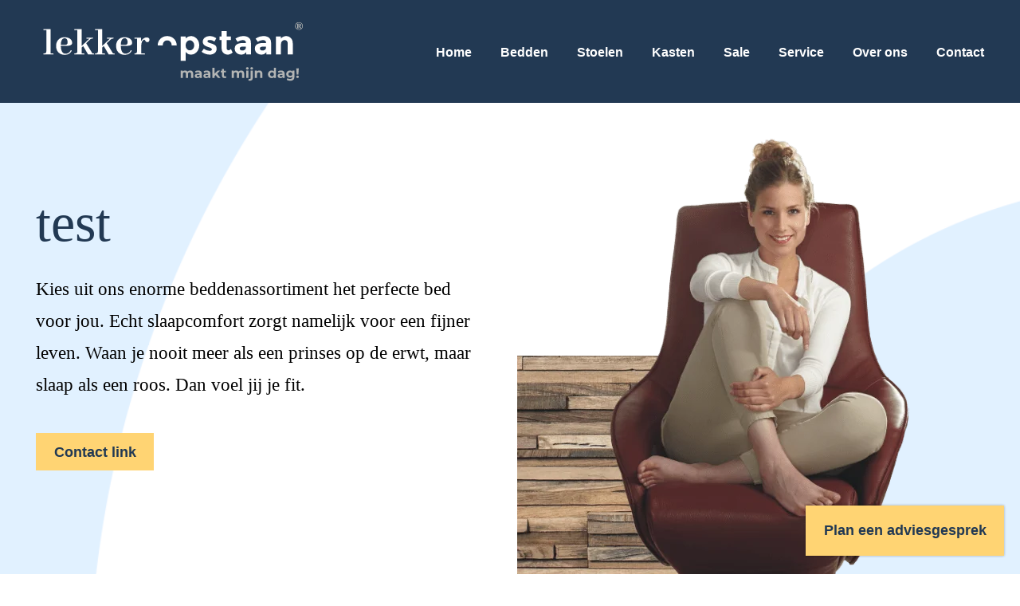

--- FILE ---
content_type: text/html; charset=UTF-8
request_url: https://lekker-opstaan.nl/appointment/?action=get_dates
body_size: -3
content:
{"success":true,"dates":[{"key":"2026-01-30","value":"vr 30 jan 2026"},{"key":"2026-01-31","value":"za 31 jan 2026"},{"key":"2026-02-03","value":"di 3 feb 2026"},{"key":"2026-02-04","value":"wo 4 feb 2026"},{"key":"2026-02-05","value":"do 5 feb 2026"},{"key":"2026-02-06","value":"vr 6 feb 2026"},{"key":"2026-02-07","value":"za 7 feb 2026"},{"key":"2026-02-10","value":"di 10 feb 2026"},{"key":"2026-02-11","value":"wo 11 feb 2026"},{"key":"2026-02-12","value":"do 12 feb 2026"},{"key":"2026-02-13","value":"vr 13 feb 2026"},{"key":"2026-02-14","value":"za 14 feb 2026"},{"key":"2026-02-17","value":"di 17 feb 2026"},{"key":"2026-02-18","value":"wo 18 feb 2026"}]}

--- FILE ---
content_type: text/css
request_url: https://lekker-opstaan.nl/wp-content/themes/Lekker-opstaan/build/css/app.css?ver=6.9
body_size: 8810
content:
/**
 * Remove top margin from first child and bottom margin from last child.
 */
/*! tailwindcss v3.4.0 | MIT License | https://tailwindcss.com
 */
/*
1. Prevent padding and border from affecting element width. (https://github.com/mozdevs/cssremedy/issues/4)
2. Allow adding a border to an element by just adding a border-width. (https://github.com/tailwindcss/tailwindcss/pull/116)
*/
*,
::before,
::after {
  box-sizing: border-box; /* 1 */
  border-width: 0; /* 2 */
  border-style: solid; /* 2 */
  border-color: #e5e7eb; /* 2 */
}
::before,
::after {
  --tw-content: '';
}
/*
1. Use a consistent sensible line-height in all browsers.
2. Prevent adjustments of font size after orientation changes in iOS.
3. Use a more readable tab size.
4. Use the user's configured `sans` font-family by default.
5. Use the user's configured `sans` font-feature-settings by default.
6. Use the user's configured `sans` font-variation-settings by default.
7. Disable tap highlights on iOS
*/
html,
:host {
  line-height: 1.5; /* 1 */
  -webkit-text-size-adjust: 100%; /* 2 */
  -moz-tab-size: 4; /* 3 */
  -o-tab-size: 4;
     tab-size: 4; /* 3 */
  font-family: ui-sans-serif, system-ui, sans-serif, "Apple Color Emoji", "Segoe UI Emoji", "Segoe UI Symbol", "Noto Color Emoji"; /* 4 */
  font-feature-settings: normal; /* 5 */
  font-variation-settings: normal; /* 6 */
  -webkit-tap-highlight-color: transparent; /* 7 */
}
/*
1. Remove the margin in all browsers.
2. Inherit line-height from `html` so users can set them as a class directly on the `html` element.
*/
body {
  margin: 0; /* 1 */
  line-height: inherit; /* 2 */
}
/*
1. Add the correct height in Firefox.
2. Correct the inheritance of border color in Firefox. (https://bugzilla.mozilla.org/show_bug.cgi?id=190655)
3. Ensure horizontal rules are visible by default.
*/
hr {
  height: 0; /* 1 */
  color: inherit; /* 2 */
  border-top-width: 1px; /* 3 */
}
/*
Add the correct text decoration in Chrome, Edge, and Safari.
*/
abbr:where([title]) {
  -webkit-text-decoration: underline dotted;
          text-decoration: underline dotted;
}
/*
Remove the default font size and weight for headings.
*/
h1,
h2,
h3,
h4,
h5,
h6 {
  font-size: inherit;
  font-weight: inherit;
}
/*
Reset links to optimize for opt-in styling instead of opt-out.
*/
a {
  color: inherit;
  text-decoration: inherit;
}
/*
Add the correct font weight in Edge and Safari.
*/
b,
strong {
  font-weight: bolder;
}
/*
1. Use the user's configured `mono` font-family by default.
2. Use the user's configured `mono` font-feature-settings by default.
3. Use the user's configured `mono` font-variation-settings by default.
4. Correct the odd `em` font sizing in all browsers.
*/
code,
kbd,
samp,
pre {
  font-family: ui-monospace, SFMono-Regular, Menlo, Monaco, Consolas, "Liberation Mono", "Courier New", monospace; /* 1 */
  font-feature-settings: normal; /* 2 */
  font-variation-settings: normal; /* 3 */
  font-size: 1em; /* 4 */
}
/*
Add the correct font size in all browsers.
*/
small {
  font-size: 80%;
}
/*
Prevent `sub` and `sup` elements from affecting the line height in all browsers.
*/
sub,
sup {
  font-size: 75%;
  line-height: 0;
  position: relative;
  vertical-align: baseline;
}
sub {
  bottom: -0.25em;
}
sup {
  top: -0.5em;
}
/*
1. Remove text indentation from table contents in Chrome and Safari. (https://bugs.chromium.org/p/chromium/issues/detail?id=999088, https://bugs.webkit.org/show_bug.cgi?id=201297)
2. Correct table border color inheritance in all Chrome and Safari. (https://bugs.chromium.org/p/chromium/issues/detail?id=935729, https://bugs.webkit.org/show_bug.cgi?id=195016)
3. Remove gaps between table borders by default.
*/
table {
  text-indent: 0; /* 1 */
  border-color: inherit; /* 2 */
  border-collapse: collapse; /* 3 */
}
/*
1. Change the font styles in all browsers.
2. Remove the margin in Firefox and Safari.
3. Remove default padding in all browsers.
*/
button,
input,
optgroup,
select,
textarea {
  font-family: inherit; /* 1 */
  font-feature-settings: inherit; /* 1 */
  font-variation-settings: inherit; /* 1 */
  font-size: 100%; /* 1 */
  font-weight: inherit; /* 1 */
  line-height: inherit; /* 1 */
  color: inherit; /* 1 */
  margin: 0; /* 2 */
  padding: 0; /* 3 */
}
/*
Remove the inheritance of text transform in Edge and Firefox.
*/
button,
select {
  text-transform: none;
}
/*
1. Correct the inability to style clickable types in iOS and Safari.
2. Remove default button styles.
*/
button,
[type='button'],
[type='reset'],
[type='submit'] {
  -webkit-appearance: button; /* 1 */
  background-color: transparent; /* 2 */
  background-image: none; /* 2 */
}
/*
Use the modern Firefox focus style for all focusable elements.
*/
:-moz-focusring {
  outline: auto;
}
/*
Remove the additional `:invalid` styles in Firefox. (https://github.com/mozilla/gecko-dev/blob/2f9eacd9d3d995c937b4251a5557d95d494c9be1/layout/style/res/forms.css#L728-L737)
*/
:-moz-ui-invalid {
  box-shadow: none;
}
/*
Add the correct vertical alignment in Chrome and Firefox.
*/
progress {
  vertical-align: baseline;
}
/*
Correct the cursor style of increment and decrement buttons in Safari.
*/
::-webkit-inner-spin-button,
::-webkit-outer-spin-button {
  height: auto;
}
/*
1. Correct the odd appearance in Chrome and Safari.
2. Correct the outline style in Safari.
*/
[type='search'] {
  -webkit-appearance: textfield; /* 1 */
  outline-offset: -2px; /* 2 */
}
/*
Remove the inner padding in Chrome and Safari on macOS.
*/
::-webkit-search-decoration {
  -webkit-appearance: none;
}
/*
1. Correct the inability to style clickable types in iOS and Safari.
2. Change font properties to `inherit` in Safari.
*/
::-webkit-file-upload-button {
  -webkit-appearance: button; /* 1 */
  font: inherit; /* 2 */
}
/*
Add the correct display in Chrome and Safari.
*/
summary {
  display: list-item;
}
/*
Removes the default spacing and border for appropriate elements.
*/
blockquote,
dl,
dd,
h1,
h2,
h3,
h4,
h5,
h6,
hr,
figure,
p,
pre {
  margin: 0;
}
fieldset {
  margin: 0;
  padding: 0;
}
legend {
  padding: 0;
}
ol,
ul,
menu {
  list-style: none;
  margin: 0;
  padding: 0;
}
/*
Reset default styling for dialogs.
*/
dialog {
  padding: 0;
}
/*
Prevent resizing textareas horizontally by default.
*/
textarea {
  resize: vertical;
}
/*
1. Reset the default placeholder opacity in Firefox. (https://github.com/tailwindlabs/tailwindcss/issues/3300)
2. Set the default placeholder color to the user's configured gray 400 color.
*/
input::-webkit-input-placeholder, textarea::-webkit-input-placeholder {
  opacity: 1; /* 1 */
  color: #9ca3af; /* 2 */
}
input::-moz-placeholder, textarea::-moz-placeholder {
  opacity: 1; /* 1 */
  color: #9ca3af; /* 2 */
}
input:-ms-input-placeholder, textarea:-ms-input-placeholder {
  opacity: 1; /* 1 */
  color: #9ca3af; /* 2 */
}
input::-ms-input-placeholder, textarea::-ms-input-placeholder {
  opacity: 1; /* 1 */
  color: #9ca3af; /* 2 */
}
input::placeholder,
textarea::placeholder {
  opacity: 1; /* 1 */
  color: #9ca3af; /* 2 */
}
/*
Set the default cursor for buttons.
*/
button,
[role="button"] {
  cursor: pointer;
}
/*
Make sure disabled buttons don't get the pointer cursor.
*/
:disabled {
  cursor: default;
}
/*
1. Make replaced elements `display: block` by default. (https://github.com/mozdevs/cssremedy/issues/14)
2. Add `vertical-align: middle` to align replaced elements more sensibly by default. (https://github.com/jensimmons/cssremedy/issues/14#issuecomment-634934210)
   This can trigger a poorly considered lint error in some tools but is included by design.
*/
img,
svg,
video,
canvas,
audio,
iframe,
embed,
object {
  display: block; /* 1 */
  vertical-align: middle; /* 2 */
}
/*
Constrain images and videos to the parent width and preserve their intrinsic aspect ratio. (https://github.com/mozdevs/cssremedy/issues/14)
*/
img,
video {
  max-width: 100%;
  height: auto;
}
/* Make elements with the HTML hidden attribute stay hidden by default */
[hidden] {
  display: none;
}
*, ::before, ::after {
  --tw-border-spacing-x: 0;
  --tw-border-spacing-y: 0;
  --tw-translate-x: 0;
  --tw-translate-y: 0;
  --tw-rotate: 0;
  --tw-skew-x: 0;
  --tw-skew-y: 0;
  --tw-scale-x: 1;
  --tw-scale-y: 1;
  --tw-pan-x:  ;
  --tw-pan-y:  ;
  --tw-pinch-zoom:  ;
  --tw-scroll-snap-strictness: proximity;
  --tw-gradient-from-position:  ;
  --tw-gradient-via-position:  ;
  --tw-gradient-to-position:  ;
  --tw-ordinal:  ;
  --tw-slashed-zero:  ;
  --tw-numeric-figure:  ;
  --tw-numeric-spacing:  ;
  --tw-numeric-fraction:  ;
  --tw-ring-inset:  ;
  --tw-ring-offset-width: 0px;
  --tw-ring-offset-color: #fff;
  --tw-ring-color: rgb(66 153 225 / 0.5);
  --tw-ring-offset-shadow: 0 0 #0000;
  --tw-ring-shadow: 0 0 #0000;
  --tw-shadow: 0 0 #0000;
  --tw-shadow-colored: 0 0 #0000;
  --tw-blur:  ;
  --tw-brightness:  ;
  --tw-contrast:  ;
  --tw-grayscale:  ;
  --tw-hue-rotate:  ;
  --tw-invert:  ;
  --tw-saturate:  ;
  --tw-sepia:  ;
  --tw-drop-shadow:  ;
  --tw-backdrop-blur:  ;
  --tw-backdrop-brightness:  ;
  --tw-backdrop-contrast:  ;
  --tw-backdrop-grayscale:  ;
  --tw-backdrop-hue-rotate:  ;
  --tw-backdrop-invert:  ;
  --tw-backdrop-opacity:  ;
  --tw-backdrop-saturate:  ;
  --tw-backdrop-sepia:  ;
}
::-webkit-backdrop {
  --tw-border-spacing-x: 0;
  --tw-border-spacing-y: 0;
  --tw-translate-x: 0;
  --tw-translate-y: 0;
  --tw-rotate: 0;
  --tw-skew-x: 0;
  --tw-skew-y: 0;
  --tw-scale-x: 1;
  --tw-scale-y: 1;
  --tw-pan-x:  ;
  --tw-pan-y:  ;
  --tw-pinch-zoom:  ;
  --tw-scroll-snap-strictness: proximity;
  --tw-gradient-from-position:  ;
  --tw-gradient-via-position:  ;
  --tw-gradient-to-position:  ;
  --tw-ordinal:  ;
  --tw-slashed-zero:  ;
  --tw-numeric-figure:  ;
  --tw-numeric-spacing:  ;
  --tw-numeric-fraction:  ;
  --tw-ring-inset:  ;
  --tw-ring-offset-width: 0px;
  --tw-ring-offset-color: #fff;
  --tw-ring-color: rgb(66 153 225 / 0.5);
  --tw-ring-offset-shadow: 0 0 #0000;
  --tw-ring-shadow: 0 0 #0000;
  --tw-shadow: 0 0 #0000;
  --tw-shadow-colored: 0 0 #0000;
  --tw-blur:  ;
  --tw-brightness:  ;
  --tw-contrast:  ;
  --tw-grayscale:  ;
  --tw-hue-rotate:  ;
  --tw-invert:  ;
  --tw-saturate:  ;
  --tw-sepia:  ;
  --tw-drop-shadow:  ;
  --tw-backdrop-blur:  ;
  --tw-backdrop-brightness:  ;
  --tw-backdrop-contrast:  ;
  --tw-backdrop-grayscale:  ;
  --tw-backdrop-hue-rotate:  ;
  --tw-backdrop-invert:  ;
  --tw-backdrop-opacity:  ;
  --tw-backdrop-saturate:  ;
  --tw-backdrop-sepia:  ;
}
::backdrop {
  --tw-border-spacing-x: 0;
  --tw-border-spacing-y: 0;
  --tw-translate-x: 0;
  --tw-translate-y: 0;
  --tw-rotate: 0;
  --tw-skew-x: 0;
  --tw-skew-y: 0;
  --tw-scale-x: 1;
  --tw-scale-y: 1;
  --tw-pan-x:  ;
  --tw-pan-y:  ;
  --tw-pinch-zoom:  ;
  --tw-scroll-snap-strictness: proximity;
  --tw-gradient-from-position:  ;
  --tw-gradient-via-position:  ;
  --tw-gradient-to-position:  ;
  --tw-ordinal:  ;
  --tw-slashed-zero:  ;
  --tw-numeric-figure:  ;
  --tw-numeric-spacing:  ;
  --tw-numeric-fraction:  ;
  --tw-ring-inset:  ;
  --tw-ring-offset-width: 0px;
  --tw-ring-offset-color: #fff;
  --tw-ring-color: rgb(66 153 225 / 0.5);
  --tw-ring-offset-shadow: 0 0 #0000;
  --tw-ring-shadow: 0 0 #0000;
  --tw-shadow: 0 0 #0000;
  --tw-shadow-colored: 0 0 #0000;
  --tw-blur:  ;
  --tw-brightness:  ;
  --tw-contrast:  ;
  --tw-grayscale:  ;
  --tw-hue-rotate:  ;
  --tw-invert:  ;
  --tw-saturate:  ;
  --tw-sepia:  ;
  --tw-drop-shadow:  ;
  --tw-backdrop-blur:  ;
  --tw-backdrop-brightness:  ;
  --tw-backdrop-contrast:  ;
  --tw-backdrop-grayscale:  ;
  --tw-backdrop-hue-rotate:  ;
  --tw-backdrop-invert:  ;
  --tw-backdrop-opacity:  ;
  --tw-backdrop-saturate:  ;
  --tw-backdrop-sepia:  ;
}
html {
  -webkit-font-smoothing: antialiased;
  -moz-osx-font-smoothing: grayscale;
  font-size: 15px;
  text-rendering: optimizeLegibility;
  scroll-behavior: smooth;
}
@media (min-width: 768px) {
  html {
    font-size: 18px;
  }
}

body {
  font-size: 1rem;
  line-height: 2rem;
  font-family: "Montserrat", sans-serif;
  -webkit-font-smoothing: antialiased;
  -moz-osx-font-smoothing: grayscale;
}

h1, h2, h3, h4, h5 {
  font-family: "Abhaya Libre", serif;
  color: #223953;
}

h1 {
  font-size: 1.875rem;
  line-height: 2.25rem;
  line-height: 1;
  margin: 0 0 30px;
}

.h1 {
  font-size: 3rem;
  line-height: 1;
}

@media (min-width: 640px) {
  .h1 {
    font-size: 3.75rem;
    line-height: 1;
  }
}

@media (min-width: 768px) {
  .h1 {
    font-size: 4.5rem;
    line-height: 1;
  }
}

.h1 {
  margin: 0 0 30px;
  font-family: "Abhaya Libre", serif;
  color: #223953;
}

h2 {
  font-size: 2.25rem;
  line-height: 2.5rem;
  font-weight: 600;
  line-height: 1;
}

@media (min-width: 1024px) {
  h2 {
    font-size: 3rem;
    line-height: 1;
  }
}

h3 {
  font-size: 3rem;
  line-height: 1;
  font-weight: 600;
}

.font-switch {
  font-family: "Abhaya Libre", serif;
}

.underline-yellow {
  border-bottom: 3px solid #ffd473;
  bottom: -2px;
  left: 0;
  width: 100%;
  -webkit-transform: rotate(-1deg);
  transform: rotate(-1deg);
}

.font-b {
  font-family: "Abhaya Libre", serif;
}

em:after {
  content: " ";
  position: absolute;
  border-bottom: 4px solid #ffd473;
  bottom: -3px;
  left: 0;
  width: 100%;
}

em {
  display: inline;
  position: relative;
  overflow-x: hidden;
  font-style: normal;
}

.focus {
  color: #ffd473;
}

a {
  color: #223953;
}
a:hover {
  color: #ffd473;
}

.bg-image {
  background-size: cover;
  background-position: center;
}

.bg-blue {
  background-color: #223953;
}

.bg-blue-light {
  background-color: #e1f1ff;
}

.bg-yellow {
  background-color: #ffd473;
}

.text-blue-dark {
  color: #223953;
}

.page-header {
  min-height: 465px;
}

.shape-sharp {
  shape-rendering: auto;
}

.max-w-100 {
  max-width: 100%;
}

.bg-beeldmerk {
  background-size: cover;
  background-position: bottom;
  background-image: url("../../assets/img/arch-white.png");
}

.bg-beeldmerk-wide {
  background-size: cover;
  background-position: bottom;
  background-image: url("../../assets/img/aboutus-bg.png");
}

.montserrat {
  font-family: "Montserrat", sans-serif;
}

.abhaya-libre {
  font-family: "Abhaya Libre", serif;
}

.button {
  margin-top: 0.75rem;
  margin-bottom: 0.75rem;
  padding-top: 0.75rem;
  padding-bottom: 0.75rem;
  padding-left: 1.25rem;
  padding-right: 1.25rem;
  font-size: 1rem;
  line-height: 1.5rem;
  font-weight: 600;
  -webkit-transition-duration: 200ms;
          transition-duration: 200ms;
  background-color: #ffd473;
  color: #223953;
}
.button:hover {
  background-color: #223953;
  color: white !important;
}

.header-top {
  background-color: #223953;
  padding-top: 1rem;
  padding-bottom: 1rem;
  font-size: 1rem;
  line-height: 1.5rem;
  font-weight: 500;
  --tw-text-opacity: 1;
  color: rgb(255 255 255 / var(--tw-text-opacity));
}
.header-top .top-menu-links a {
  padding-left: 0.75rem;
  padding-right: 0.75rem;
}

.dropdown:hover .dropdown-menu {
  display: block;
}
.dropdown:hover .dropdown-menu a:hover {
  color: #223953 !important;
  background-color: #fdd780;
}

footer .footer-top-element {
  padding-top: 2.5rem;
  padding-bottom: 2.5rem;
  font-weight: 500;
  background-color: #e1f1ff;
  color: #223953;
}
footer .footer-bottom-element {
  padding-top: 1rem;
  padding-bottom: 1rem;
  font-size: 0.875rem;
  line-height: 1.25rem;
  --tw-text-opacity: 1;
  color: rgb(255 255 255 / var(--tw-text-opacity));
  background-color: #223953;
}

.nav-item {
  -webkit-transition-property: color, background-color, border-color, fill, stroke, opacity, box-shadow, -webkit-text-decoration-color, -webkit-transform, -webkit-filter, -webkit-backdrop-filter;
  transition-property: color, background-color, border-color, fill, stroke, opacity, box-shadow, -webkit-text-decoration-color, -webkit-transform, -webkit-filter, -webkit-backdrop-filter;
  transition-property: color, background-color, border-color, text-decoration-color, fill, stroke, opacity, box-shadow, transform, filter, backdrop-filter;
  transition-property: color, background-color, border-color, text-decoration-color, fill, stroke, opacity, box-shadow, transform, filter, backdrop-filter, -webkit-text-decoration-color, -webkit-transform, -webkit-filter, -webkit-backdrop-filter;
  -webkit-transition-duration: 300ms;
          transition-duration: 300ms;
  -webkit-transition-timing-function: cubic-bezier(0.4, 0, 0.2, 1);
          transition-timing-function: cubic-bezier(0.4, 0, 0.2, 1);
}
.nav-item .nav-dropdown {
  display: none;
}
.nav-item a:hover {
  color: #fff !important;
}
.nav-item:hover .nav-dropdown:has(li) {
  margin-top: 2rem;
  margin-left: -6rem;
  display: inline;
  position: absolute;
}
.nav-item .nav-child-item {
  --tw-bg-opacity: 1;
  background-color: rgb(255 212 115 / var(--tw-bg-opacity));
  padding-top: 0.25rem;
  padding-bottom: 0.25rem;
  padding-left: 0.5rem;
  padding-right: 0.5rem;
  color: rgb(249 250 251 / var(--tw-text-opacity));
  --tw-text-opacity: 1;
  color: rgb(34 57 83 / var(--tw-text-opacity));
}

.maps {
  height: 500px;
}

.nf-form-content .send-button {
  background-color: #ffd473 !important;
  color: #223953 !important;
  font-weight: 500 !important;
  height: 40px !important;
  padding: 0px 1.25rem !important;
  float: right;
}
.nf-form-content .send-button:hover {
  background-color: #223953 !important;
  color: white !important;
}

.nf-form-content button, .nf-form-content input[type=button], .nf-form-content input[type=submit] {
  background-color: #ffd473 !important;
  color: #223953 !important;
  font-weight: 500 !important;
  height: 40px !important;
  padding: 0px 1.25rem !important;
  float: right;
}
.nf-form-content button:hover, .nf-form-content input[type=button]:hover, .nf-form-content input[type=submit]:hover {
  background-color: #223953 !important;
  color: white !important;
}

.nf-field-label label {
  font-weight: 500 !important;
}

.tile {
  margin-top: 0.5rem;
  margin-bottom: 0.5rem;
  background-color: #e1f1ff;
}

.spraakbalonnen {
  height: 580px;
}

.tile-container .tile-element .tile-arrow-icon {
  opacity: 0;
  font-size: 26px;
  margin-top: -5px;
}
.tile-container .tile-element:hover .tile-arrow-icon {
  opacity: 1;
  -webkit-transition: opacity 0.3s ease-in-out;
  transition: opacity 0.3s ease-in-out;
}

#video {
  position: relative;
  background: transparent;
}

.ytplayer-container {
  position: absolute;
  top: 0;
  z-index: -1;
}

.yt-overlay-item {
  margin-top: -450px;
  padding-bottom: 1000px;
}

.homepage-header {
  min-height: 650px;
}

.yt-background {
  background-color: rgba(255, 255, 255, 0.75);
}

.youtube-header {
  min-height: 750px;
}

@media only screen and (max-width: 600px) {
  .youtube-header {
    min-height: 400px;
  }

  .homepage-header {
    min-height: 400px;
  }
}
#appointment-button {
  font-size: 1rem;
  line-height: 2rem;
  cursor: pointer;
  position: fixed;
  right: 20px;
  bottom: 10px;
}

.appointment-wrapper {
  background-color: rgba(0, 0, 0, 0.5);
  display: none;
  opacity: 0;
  position: fixed;
  left: 0;
  top: 0;
  right: 0;
  bottom: 0;
  -webkit-transition: opacity 0.5s;
  transition: opacity 0.5s;
}

.appointment-wrapper.visible {
  opacity: 1;
}

.appointment-holder {
  width: 100%;
  max-width: 992px;
  max-height: 100%;
  background-color: #fff;
  border-radius: 4px;
  margin: auto;
  overflow-y: auto;
  padding: 10px 20px;
  position: relative;
}

@media (min-width: 1024px) and (min-height: 1024px) {
  .appointment-holder {
    overflow-y: hidden;
  }
}
.appointment-close {
  text-align: right;
}

.appointment-close svg {
  cursor: pointer;
  display: inline-block;
}

.animation-buzz-out {
  -webkit-animation-name: buzz-out;
          animation-name: buzz-out;
  -webkit-animation-duration: 0.75s;
          animation-duration: 0.75s;
  -webkit-animation-timing-function: linear;
          animation-timing-function: linear;
  -webkit-animation-iteration-count: 1;
          animation-iteration-count: 1;
}

@-webkit-keyframes buzz-out {
  10% {
    -webkit-transform: translateX(3px) rotate(2deg);
            transform: translateX(3px) rotate(2deg);
  }
  20% {
    -webkit-transform: translateX(-3px) rotate(-2deg);
            transform: translateX(-3px) rotate(-2deg);
  }
  30% {
    -webkit-transform: translateX(3px) rotate(2deg);
            transform: translateX(3px) rotate(2deg);
  }
  40% {
    -webkit-transform: translateX(-3px) rotate(-2deg);
            transform: translateX(-3px) rotate(-2deg);
  }
  50% {
    -webkit-transform: translateX(2px) rotate(1deg);
            transform: translateX(2px) rotate(1deg);
  }
  60% {
    -webkit-transform: translateX(-2px) rotate(-1deg);
            transform: translateX(-2px) rotate(-1deg);
  }
  70% {
    -webkit-transform: translateX(2px) rotate(1deg);
            transform: translateX(2px) rotate(1deg);
  }
  80% {
    -webkit-transform: translateX(-2px) rotate(-1deg);
            transform: translateX(-2px) rotate(-1deg);
  }
  90% {
    -webkit-transform: translateX(1px) rotate(0);
            transform: translateX(1px) rotate(0);
  }
  100% {
    -webkit-transform: translateX(-1px) rotate(0);
            transform: translateX(-1px) rotate(0);
  }
}

@keyframes buzz-out {
  10% {
    -webkit-transform: translateX(3px) rotate(2deg);
            transform: translateX(3px) rotate(2deg);
  }
  20% {
    -webkit-transform: translateX(-3px) rotate(-2deg);
            transform: translateX(-3px) rotate(-2deg);
  }
  30% {
    -webkit-transform: translateX(3px) rotate(2deg);
            transform: translateX(3px) rotate(2deg);
  }
  40% {
    -webkit-transform: translateX(-3px) rotate(-2deg);
            transform: translateX(-3px) rotate(-2deg);
  }
  50% {
    -webkit-transform: translateX(2px) rotate(1deg);
            transform: translateX(2px) rotate(1deg);
  }
  60% {
    -webkit-transform: translateX(-2px) rotate(-1deg);
            transform: translateX(-2px) rotate(-1deg);
  }
  70% {
    -webkit-transform: translateX(2px) rotate(1deg);
            transform: translateX(2px) rotate(1deg);
  }
  80% {
    -webkit-transform: translateX(-2px) rotate(-1deg);
            transform: translateX(-2px) rotate(-1deg);
  }
  90% {
    -webkit-transform: translateX(1px) rotate(0);
            transform: translateX(1px) rotate(0);
  }
  100% {
    -webkit-transform: translateX(-1px) rotate(0);
            transform: translateX(-1px) rotate(0);
  }
}
.animation-shifting-background {
  -webkit-animation: shifting-background 30s ease infinite;
          animation: shifting-background 30s ease infinite;
}

@-webkit-keyframes shifting-background {
  0% {
    background-position: 0% 50%;
  }
  50% {
    background-position: 100% 50%;
  }
  100% {
    background-position: 0% 50%;
  }
}

@keyframes shifting-background {
  0% {
    background-position: 0% 50%;
  }
  50% {
    background-position: 100% 50%;
  }
  100% {
    background-position: 0% 50%;
  }
}
.container {
  width: 100%;
  padding-right: 1.5rem;
  padding-left: 1.5rem;
}
@media (min-width: 640px) {
  .container {
    max-width: 640px;
  }
}
@media (min-width: 768px) {
  .container {
    max-width: 768px;
  }
}
@media (min-width: 1024px) {
  .container {
    max-width: 1024px;
  }
}
@media (min-width: 1280px) {
  .container {
    max-width: 1280px;
  }
}
@media (min-width: 1536px) {
  .container {
    max-width: 1536px;
  }
}
.WysiwygAnchors a, .Wysiwyg a, .WysiwygAnchors a:visited {
  -webkit-transition: all 0.24s ease;
  transition: all 0.24s ease;
}
.WysiwygAnchors a:hover, .Wysiwyg a:hover, .WysiwygAnchors a:focus, .Wysiwyg a:focus, .WysiwygAnchors a:visited:hover, .WysiwygAnchors a:visited:focus {
  --tw-text-opacity: 1;
  color: rgb(99 179 237 / var(--tw-text-opacity));
}
h1 .WysiwygAnchors a, h1 .Wysiwyg a, h1 .WysiwygAnchors a:visited, h2 .WysiwygAnchors a, h2 .Wysiwyg a, h2 .WysiwygAnchors a:visited, h3 .WysiwygAnchors a, h3 .Wysiwyg a, h3 .WysiwygAnchors a:visited, h4 .WysiwygAnchors a, h4 .Wysiwyg a, h4 .WysiwygAnchors a:visited, h5 .WysiwygAnchors a, h5 .Wysiwyg a, h5 .WysiwygAnchors a:visited, h6 .WysiwygAnchors a, h6 .Wysiwyg a, h6 .WysiwygAnchors a:visited {
  color: inherit;
}

.WysiwygHeadings h1, .Wysiwyg h1, .WysiwygHeadings h2, .Wysiwyg h2, .WysiwygHeadings h3, .Wysiwyg h3, .WysiwygHeadings h4, .Wysiwyg h4, .WysiwygHeadings h5, .Wysiwyg h5, .WysiwygHeadings h6, .Wysiwyg h6 {
  font-family: ui-sans-serif, system-ui, sans-serif, "Apple Color Emoji", "Segoe UI Emoji", "Segoe UI Symbol", "Noto Color Emoji";
  font-weight: 600;
  line-height: 1.25;
  --tw-text-opacity: 1;
  color: rgb(0 0 0 / var(--tw-text-opacity));
}
.WysiwygHeadings h1, .Wysiwyg h1 {
  font-size: 1.5rem;
  line-height: 2rem;
}
.WysiwygHeadings h2, .Wysiwyg h2 {
  font-size: 1.25rem;
  line-height: 1.75rem;
}
.WysiwygHeadings h3, .Wysiwyg h3, .WysiwygHeadings h4, .Wysiwyg h4, .WysiwygHeadings h5, .Wysiwyg h5 {
  font-size: 1.125rem;
  line-height: 1.75rem;
}

.WysiwygCode code, .Wysiwyg code {
  display: inline-block;
  border-radius: 0.125rem;
  --tw-bg-opacity: 1;
  background-color: rgb(252 231 243 / var(--tw-bg-opacity));
  padding-left: 0.25rem;
  padding-right: 0.25rem;
  vertical-align: baseline;
  font-family: ui-monospace, SFMono-Regular, Menlo, Monaco, Consolas, "Liberation Mono", "Courier New", monospace;
  font-size: 0.875rem;
  line-height: 1.25rem;
  --tw-text-opacity: 1;
  color: rgb(219 39 119 / var(--tw-text-opacity));
}

.WysiwygSpacing p, .Wysiwyg p, .WysiwygSpacing ul, .Wysiwyg ul, .WysiwygSpacing ol, .Wysiwyg ol, .WysiwygSpacing .wp-block-embed, .Wysiwyg .wp-block-embed {
  margin-top: 2rem;
  margin-bottom: 2rem;
}

.pointer-events-none {
  pointer-events: none;
}

.visible {
  visibility: visible;
}

.collapse {
  visibility: collapse;
}

.fixed {
  position: fixed;
}

.absolute {
  position: absolute;
}

.relative {
  position: relative;
}

.sticky {
  position: -webkit-sticky;
  position: sticky;
}

.bottom-0 {
  bottom: 0px;
}

.left-0 {
  left: 0px;
}

.right-0 {
  right: 0px;
}

.top-0 {
  top: 0px;
}

.z-10 {
  z-index: 10;
}

.z-20 {
  z-index: 20;
}

.z-30 {
  z-index: 30;
}

.z-50 {
  z-index: 50;
}

.order-1 {
  -webkit-box-ordinal-group: 2;
          order: 1;
}

.order-2 {
  -webkit-box-ordinal-group: 3;
          order: 2;
}

.col-span-1 {
  grid-column: span 1 / span 1;
}

.col-span-10 {
  grid-column: span 10 / span 10;
}

.col-span-12 {
  grid-column: span 12 / span 12;
}

.col-span-2 {
  grid-column: span 2 / span 2;
}

.col-span-4 {
  grid-column: span 4 / span 4;
}

.col-span-6 {
  grid-column: span 6 / span 6;
}

.col-span-7 {
  grid-column: span 7 / span 7;
}

.col-span-8 {
  grid-column: span 8 / span 8;
}

.float-right {
  float: right;
}

.mx-0 {
  margin-left: 0px;
  margin-right: 0px;
}

.mx-5 {
  margin-left: 1.25rem;
  margin-right: 1.25rem;
}

.mx-auto {
  margin-left: auto;
  margin-right: auto;
}

.my-1 {
  margin-top: 0.25rem;
  margin-bottom: 0.25rem;
}

.-mb-6 {
  margin-bottom: -1.5rem;
}

.-ml-24 {
  margin-left: -6rem;
}

.-mt-32 {
  margin-top: -8rem;
}

.-mt-40 {
  margin-top: -10rem;
}

.mb-10 {
  margin-bottom: 2.5rem;
}

.mb-48 {
  margin-bottom: 12rem;
}

.mb-6 {
  margin-bottom: 1.5rem;
}

.ml-3 {
  margin-left: 0.75rem;
}

.ml-auto {
  margin-left: auto;
}

.mr-1 {
  margin-right: 0.25rem;
}

.mr-auto {
  margin-right: auto;
}

.mt-10 {
  margin-top: 2.5rem;
}

.mt-12 {
  margin-top: 3rem;
}

.mt-2 {
  margin-top: 0.5rem;
}

.mt-5 {
  margin-top: 1.25rem;
}

.mt-6 {
  margin-top: 1.5rem;
}

.block {
  display: block;
}

.inline-block {
  display: inline-block;
}

.inline {
  display: inline;
}

.flex {
  display: -webkit-box;
  display: flex;
}

.inline-flex {
  display: -webkit-inline-box;
  display: inline-flex;
}

.table {
  display: table;
}

.grid {
  display: grid;
}

.hidden {
  display: none;
}

.h-0 {
  height: 0px;
}

.h-10 {
  height: 2.5rem;
}

.h-16 {
  height: 4rem;
}

.h-4 {
  height: 1rem;
}

.h-40 {
  height: 10rem;
}

.h-56 {
  height: 14rem;
}

.h-6 {
  height: 1.5rem;
}

.h-64 {
  height: 16rem;
}

.h-full {
  height: 100%;
}

.max-h-full {
  max-height: 100%;
}

.max-h-screen {
  max-height: 100vh;
}

.min-h-56 {
  min-height: 14rem;
}

.min-h-96 {
  min-height: 24rem;
}

.w-1\/2 {
  width: 50%;
}

.w-11\/12 {
  width: 91.666667%;
}

.w-2\/3 {
  width: 66.666667%;
}

.w-3\/4 {
  width: 75%;
}

.w-4 {
  width: 1rem;
}

.w-6 {
  width: 1.5rem;
}

.w-full {
  width: 100%;
}

.max-w-full {
  max-width: 100%;
}

.max-w-screen-xl {
  max-width: 1280px;
}

.max-w-xs {
  max-width: 20rem;
}

.flex-grow {
  -webkit-box-flex: 1;
          flex-grow: 1;
}

.border-collapse {
  border-collapse: collapse;
}

.transform {
  -webkit-transform: translate(var(--tw-translate-x), var(--tw-translate-y)) rotate(var(--tw-rotate)) skewX(var(--tw-skew-x)) skewY(var(--tw-skew-y)) scaleX(var(--tw-scale-x)) scaleY(var(--tw-scale-y));
          transform: translate(var(--tw-translate-x), var(--tw-translate-y)) rotate(var(--tw-rotate)) skewX(var(--tw-skew-x)) skewY(var(--tw-skew-y)) scaleX(var(--tw-scale-x)) scaleY(var(--tw-scale-y));
}

.cursor-pointer {
  cursor: pointer;
}

.resize {
  resize: both;
}

.list-none {
  list-style-type: none;
}

.grid-cols-12 {
  grid-template-columns: repeat(12, minmax(0, 1fr));
}

.grid-cols-2 {
  grid-template-columns: repeat(2, minmax(0, 1fr));
}

.grid-cols-3 {
  grid-template-columns: repeat(3, minmax(0, 1fr));
}

.flex-row {
  -webkit-box-orient: horizontal;
  -webkit-box-direction: normal;
          flex-direction: row;
}

.flex-col {
  -webkit-box-orient: vertical;
  -webkit-box-direction: normal;
          flex-direction: column;
}

.flex-wrap {
  flex-wrap: wrap;
}

.items-center {
  -webkit-box-align: center;
          align-items: center;
}

.justify-end {
  -webkit-box-pack: end;
          justify-content: flex-end;
}

.justify-center {
  -webkit-box-pack: center;
          justify-content: center;
}

.justify-between {
  -webkit-box-pack: justify;
          justify-content: space-between;
}

.gap-16 {
  gap: 4rem;
}

.gap-2 {
  gap: 0.5rem;
}

.gap-3 {
  gap: 0.75rem;
}

.gap-5 {
  gap: 1.25rem;
}

.gap-6 {
  gap: 1.5rem;
}

.overflow-hidden {
  overflow: hidden;
}

.overflow-y-auto {
  overflow-y: auto;
}

.rounded {
  border-radius: 0.25rem;
}

.rounded-lg {
  border-radius: 0.5rem;
}

.rounded-t-lg {
  border-top-left-radius: 0.5rem;
  border-top-right-radius: 0.5rem;
}

.border {
  border-width: 1px;
}

.bg-blue-100 {
  --tw-bg-opacity: 1;
  background-color: rgb(235 248 255 / var(--tw-bg-opacity));
}

.bg-blue-theme {
  --tw-bg-opacity: 1;
  background-color: rgb(34 57 83 / var(--tw-bg-opacity));
}

.bg-blue-theme-light {
  --tw-bg-opacity: 1;
  background-color: rgb(225 241 255 / var(--tw-bg-opacity));
}

.bg-gray-900 {
  --tw-bg-opacity: 1;
  background-color: rgb(17 24 39 / var(--tw-bg-opacity));
}

.bg-transparent {
  background-color: transparent;
}

.bg-white {
  --tw-bg-opacity: 1;
  background-color: rgb(255 255 255 / var(--tw-bg-opacity));
}

.bg-yellow-500 {
  --tw-bg-opacity: 1;
  background-color: rgb(255 212 115 / var(--tw-bg-opacity));
}

.bg-yellow-theme {
  --tw-bg-opacity: 1;
  background-color: rgb(255 212 115 / var(--tw-bg-opacity));
}

.bg-center {
  background-position: center;
}

.fill-current {
  fill: currentColor;
}

.p-3 {
  padding: 0.75rem;
}

.p-4 {
  padding: 1rem;
}

.p-5 {
  padding: 1.25rem;
}

.px-0 {
  padding-left: 0px;
  padding-right: 0px;
}

.px-2 {
  padding-left: 0.5rem;
  padding-right: 0.5rem;
}

.px-3 {
  padding-left: 0.75rem;
  padding-right: 0.75rem;
}

.px-4 {
  padding-left: 1rem;
  padding-right: 1rem;
}

.px-5 {
  padding-left: 1.25rem;
  padding-right: 1.25rem;
}

.px-6 {
  padding-left: 1.5rem;
  padding-right: 1.5rem;
}

.py-0 {
  padding-top: 0px;
  padding-bottom: 0px;
}

.py-10 {
  padding-top: 2.5rem;
  padding-bottom: 2.5rem;
}

.py-16 {
  padding-top: 4rem;
  padding-bottom: 4rem;
}

.py-2 {
  padding-top: 0.5rem;
  padding-bottom: 0.5rem;
}

.py-20 {
  padding-top: 5rem;
  padding-bottom: 5rem;
}

.py-24 {
  padding-top: 6rem;
  padding-bottom: 6rem;
}

.py-3 {
  padding-top: 0.75rem;
  padding-bottom: 0.75rem;
}

.py-32 {
  padding-top: 8rem;
  padding-bottom: 8rem;
}

.py-4 {
  padding-top: 1rem;
  padding-bottom: 1rem;
}

.py-5 {
  padding-top: 1.25rem;
  padding-bottom: 1.25rem;
}

.py-64 {
  padding-top: 16rem;
  padding-bottom: 16rem;
}

.py-8 {
  padding-top: 2rem;
  padding-bottom: 2rem;
}

.pb-1 {
  padding-bottom: 0.25rem;
}

.pb-10 {
  padding-bottom: 2.5rem;
}

.pb-12 {
  padding-bottom: 3rem;
}

.pb-16 {
  padding-bottom: 4rem;
}

.pb-2 {
  padding-bottom: 0.5rem;
}

.pb-3 {
  padding-bottom: 0.75rem;
}

.pb-4 {
  padding-bottom: 1rem;
}

.pb-5 {
  padding-bottom: 1.25rem;
}

.pb-8 {
  padding-bottom: 2rem;
}

.pl-0 {
  padding-left: 0px;
}

.pl-10 {
  padding-left: 2.5rem;
}

.pl-3 {
  padding-left: 0.75rem;
}

.pl-4 {
  padding-left: 1rem;
}

.pr-0 {
  padding-right: 0px;
}

.pr-10 {
  padding-right: 2.5rem;
}

.pr-8 {
  padding-right: 2rem;
}

.pt-0 {
  padding-top: 0px;
}

.pt-1 {
  padding-top: 0.25rem;
}

.pt-10 {
  padding-top: 2.5rem;
}

.pt-16 {
  padding-top: 4rem;
}

.pt-2 {
  padding-top: 0.5rem;
}

.pt-20 {
  padding-top: 5rem;
}

.pt-24 {
  padding-top: 6rem;
}

.pt-3 {
  padding-top: 0.75rem;
}

.pt-32 {
  padding-top: 8rem;
}

.pt-4 {
  padding-top: 1rem;
}

.pt-40 {
  padding-top: 10rem;
}

.pt-48 {
  padding-top: 12rem;
}

.pt-5 {
  padding-top: 1.25rem;
}

.pt-6 {
  padding-top: 1.5rem;
}

.pt-8 {
  padding-top: 2rem;
}

.text-left {
  text-align: left;
}

.text-center {
  text-align: center;
}

.text-right {
  text-align: right;
}

.text-3xl {
  font-size: 1.875rem;
  line-height: 2.25rem;
}

.text-4xl {
  font-size: 2.25rem;
  line-height: 2.5rem;
}

.text-5xl {
  font-size: 3rem;
  line-height: 1;
}

.text-6xl {
  font-size: 3.75rem;
  line-height: 1;
}

.text-base {
  font-size: 1rem;
  line-height: 1.5rem;
}

.text-lg {
  font-size: 1.125rem;
  line-height: 1.75rem;
}

.text-sm {
  font-size: 0.875rem;
  line-height: 1.25rem;
}

.text-xl {
  font-size: 1.25rem;
  line-height: 1.75rem;
}

.text-xs {
  font-size: 0.75rem;
  line-height: 1rem;
}

.font-bold {
  font-weight: 700;
}

.font-light {
  font-weight: 300;
}

.font-medium {
  font-weight: 500;
}

.font-normal {
  font-weight: 400;
}

.font-semibold {
  font-weight: 600;
}

.leading-7 {
  line-height: 1.75rem;
}

.leading-9 {
  line-height: 2.25rem;
}

.leading-loose {
  line-height: 2;
}

.leading-relaxed {
  line-height: 1.625;
}

.leading-snug {
  line-height: 1.375;
}

.text-black {
  --tw-text-opacity: 1;
  color: rgb(0 0 0 / var(--tw-text-opacity));
}

.text-blue-900 {
  --tw-text-opacity: 1;
  color: rgb(42 67 101 / var(--tw-text-opacity));
}

.text-blue-theme-light {
  --tw-text-opacity: 1;
  color: rgb(225 241 255 / var(--tw-text-opacity));
}

.text-gray-700 {
  --tw-text-opacity: 1;
  color: rgb(55 65 81 / var(--tw-text-opacity));
}

.text-gray-900 {
  --tw-text-opacity: 1;
  color: rgb(17 24 39 / var(--tw-text-opacity));
}

.text-red-500 {
  --tw-text-opacity: 1;
  color: rgb(239 68 68 / var(--tw-text-opacity));
}

.text-white {
  --tw-text-opacity: 1;
  color: rgb(255 255 255 / var(--tw-text-opacity));
}

.text-yellow-500 {
  --tw-text-opacity: 1;
  color: rgb(255 212 115 / var(--tw-text-opacity));
}

.text-yellow-theme {
  --tw-text-opacity: 1;
  color: rgb(255 212 115 / var(--tw-text-opacity));
}

.opacity-0 {
  opacity: 0;
}

.opacity-50 {
  opacity: 0.5;
}

.shadow {
  --tw-shadow: 0 1px 3px 0 rgb(0 0 0 / 0.1), 0 1px 2px -1px rgb(0 0 0 / 0.1);
  --tw-shadow-colored: 0 1px 3px 0 var(--tw-shadow-color), 0 1px 2px -1px var(--tw-shadow-color);
  box-shadow: var(--tw-ring-offset-shadow, 0 0 #0000), var(--tw-ring-shadow, 0 0 #0000), var(--tw-shadow);
}

.shadow-lg {
  --tw-shadow: 0 10px 15px -3px rgb(0 0 0 / 0.1), 0 4px 6px -4px rgb(0 0 0 / 0.1);
  --tw-shadow-colored: 0 10px 15px -3px var(--tw-shadow-color), 0 4px 6px -4px var(--tw-shadow-color);
  box-shadow: var(--tw-ring-offset-shadow, 0 0 #0000), var(--tw-ring-shadow, 0 0 #0000), var(--tw-shadow);
}

.outline {
  outline-style: solid;
}

.blur {
  --tw-blur: blur(8px);
  -webkit-filter: var(--tw-blur) var(--tw-brightness) var(--tw-contrast) var(--tw-grayscale) var(--tw-hue-rotate) var(--tw-invert) var(--tw-saturate) var(--tw-sepia) var(--tw-drop-shadow);
          filter: var(--tw-blur) var(--tw-brightness) var(--tw-contrast) var(--tw-grayscale) var(--tw-hue-rotate) var(--tw-invert) var(--tw-saturate) var(--tw-sepia) var(--tw-drop-shadow);
}

.filter {
  -webkit-filter: var(--tw-blur) var(--tw-brightness) var(--tw-contrast) var(--tw-grayscale) var(--tw-hue-rotate) var(--tw-invert) var(--tw-saturate) var(--tw-sepia) var(--tw-drop-shadow);
          filter: var(--tw-blur) var(--tw-brightness) var(--tw-contrast) var(--tw-grayscale) var(--tw-hue-rotate) var(--tw-invert) var(--tw-saturate) var(--tw-sepia) var(--tw-drop-shadow);
}

.transition {
  -webkit-transition-property: color, background-color, border-color, fill, stroke, opacity, box-shadow, -webkit-text-decoration-color, -webkit-transform, -webkit-filter, -webkit-backdrop-filter;
  transition-property: color, background-color, border-color, fill, stroke, opacity, box-shadow, -webkit-text-decoration-color, -webkit-transform, -webkit-filter, -webkit-backdrop-filter;
  transition-property: color, background-color, border-color, text-decoration-color, fill, stroke, opacity, box-shadow, transform, filter, backdrop-filter;
  transition-property: color, background-color, border-color, text-decoration-color, fill, stroke, opacity, box-shadow, transform, filter, backdrop-filter, -webkit-text-decoration-color, -webkit-transform, -webkit-filter, -webkit-backdrop-filter;
  -webkit-transition-timing-function: cubic-bezier(0.4, 0, 0.2, 1);
          transition-timing-function: cubic-bezier(0.4, 0, 0.2, 1);
  -webkit-transition-duration: 150ms;
          transition-duration: 150ms;
}

.translate-x-half {
  -webkit-transform: translateX(50%);
          transform: translateX(50%);
}
.m-between + .m-between {
  margin-top: 0.25rem;
}
.m-between-0 + .m-between-0 {
  margin-top: 0px;
}
.m-between-1 + .m-between-1 {
  margin-top: 0.25rem;
}
.m-between-2 + .m-between-2 {
  margin-top: 0.5rem;
}
.m-between-3 + .m-between-3 {
  margin-top: 0.75rem;
}
.m-between-4 + .m-between-4 {
  margin-top: 1rem;
}
.m-between-5 + .m-between-5 {
  margin-top: 1.25rem;
}
.m-between-6 + .m-between-6 {
  margin-top: 1.5rem;
}
.m-between-8 + .m-between-8 {
  margin-top: 2rem;
}
.m-between-10 + .m-between-10 {
  margin-top: 2.5rem;
}
.m-between-12 + .m-between-12 {
  margin-top: 3rem;
}
.m-between-16 + .m-between-16 {
  margin-top: 4rem;
}
.m-between-20 + .m-between-20 {
  margin-top: 5rem;
}
.m-between-24 + .m-between-24 {
  margin-top: 6rem;
}
.m-between-32 + .m-between-32 {
  margin-top: 8rem;
}
.m-between-40 + .m-between-40 {
  margin-top: 10rem;
}
.m-between-48 + .m-between-48 {
  margin-top: 12rem;
}
.m-between-56 + .m-between-56 {
  margin-top: 14rem;
}
.m-between-64 + .m-between-64 {
  margin-top: 16rem;
}
.m-between-px + .m-between-px {
  margin-top: 1px;
}

.hm-between + .hm-between {
  margin-left: 0.25rem;
}
.hm-between-0 + .hm-between-0 {
  margin-left: 0px;
}
.hm-between-1 + .hm-between-1 {
  margin-left: 0.25rem;
}
.hm-between-2 + .hm-between-2 {
  margin-left: 0.5rem;
}
.hm-between-3 + .hm-between-3 {
  margin-left: 0.75rem;
}
.hm-between-4 + .hm-between-4 {
  margin-left: 1rem;
}
.hm-between-5 + .hm-between-5 {
  margin-left: 1.25rem;
}
.hm-between-6 + .hm-between-6 {
  margin-left: 1.5rem;
}
.hm-between-8 + .hm-between-8 {
  margin-left: 2rem;
}
.hm-between-10 + .hm-between-10 {
  margin-left: 2.5rem;
}
.hm-between-12 + .hm-between-12 {
  margin-left: 3rem;
}
.hm-between-16 + .hm-between-16 {
  margin-left: 4rem;
}
.hm-between-20 + .hm-between-20 {
  margin-left: 5rem;
}
.hm-between-24 + .hm-between-24 {
  margin-left: 6rem;
}
.hm-between-32 + .hm-between-32 {
  margin-left: 8rem;
}
.hm-between-40 + .hm-between-40 {
  margin-left: 10rem;
}
.hm-between-48 + .hm-between-48 {
  margin-left: 12rem;
}
.hm-between-56 + .hm-between-56 {
  margin-left: 14rem;
}
.hm-between-64 + .hm-between-64 {
  margin-left: 16rem;
}
.hm-between-px + .hm-between-px {
  margin-left: 1px;
}

@responsive {
  .m-between-children > :not(:first-child) {
    margin-top: 0.25rem;
  }
  .m-between-children-0 > :not(:first-child) {
    margin-top: 0px;
  }
  .m-between-children-1 > :not(:first-child) {
    margin-top: 0.25rem;
  }
  .m-between-children-2 > :not(:first-child) {
    margin-top: 0.5rem;
  }
  .m-between-children-3 > :not(:first-child) {
    margin-top: 0.75rem;
  }
  .m-between-children-4 > :not(:first-child) {
    margin-top: 1rem;
  }
  .m-between-children-5 > :not(:first-child) {
    margin-top: 1.25rem;
  }
  .m-between-children-6 > :not(:first-child) {
    margin-top: 1.5rem;
  }
  .m-between-children-8 > :not(:first-child) {
    margin-top: 2rem;
  }
  .m-between-children-10 > :not(:first-child) {
    margin-top: 2.5rem;
  }
  .m-between-children-12 > :not(:first-child) {
    margin-top: 3rem;
  }
  .m-between-children-16 > :not(:first-child) {
    margin-top: 4rem;
  }
  .m-between-children-20 > :not(:first-child) {
    margin-top: 5rem;
  }
  .m-between-children-24 > :not(:first-child) {
    margin-top: 6rem;
  }
  .m-between-children-32 > :not(:first-child) {
    margin-top: 8rem;
  }
  .m-between-children-40 > :not(:first-child) {
    margin-top: 10rem;
  }
  .m-between-children-48 > :not(:first-child) {
    margin-top: 12rem;
  }
  .m-between-children-56 > :not(:first-child) {
    margin-top: 14rem;
  }
  .m-between-children-64 > :not(:first-child) {
    margin-top: 16rem;
  }
  .m-between-children-px > :not(:first-child) {
    margin-top: 1px;
  }
  .hm-between-children > :not(:first-child) {
    margin-left: 0.25rem;
  }
  .hm-between-children-0 > :not(:first-child) {
    margin-left: 0px;
  }
  .hm-between-children-1 > :not(:first-child) {
    margin-left: 0.25rem;
  }
  .hm-between-children-2 > :not(:first-child) {
    margin-left: 0.5rem;
  }
  .hm-between-children-3 > :not(:first-child) {
    margin-left: 0.75rem;
  }
  .hm-between-children-4 > :not(:first-child) {
    margin-left: 1rem;
  }
  .hm-between-children-5 > :not(:first-child) {
    margin-left: 1.25rem;
  }
  .hm-between-children-6 > :not(:first-child) {
    margin-left: 1.5rem;
  }
  .hm-between-children-8 > :not(:first-child) {
    margin-left: 2rem;
  }
  .hm-between-children-10 > :not(:first-child) {
    margin-left: 2.5rem;
  }
  .hm-between-children-12 > :not(:first-child) {
    margin-left: 3rem;
  }
  .hm-between-children-16 > :not(:first-child) {
    margin-left: 4rem;
  }
  .hm-between-children-20 > :not(:first-child) {
    margin-left: 5rem;
  }
  .hm-between-children-24 > :not(:first-child) {
    margin-left: 6rem;
  }
  .hm-between-children-32 > :not(:first-child) {
    margin-left: 8rem;
  }
  .hm-between-children-40 > :not(:first-child) {
    margin-left: 10rem;
  }
  .hm-between-children-48 > :not(:first-child) {
    margin-left: 12rem;
  }
  .hm-between-children-56 > :not(:first-child) {
    margin-left: 14rem;
  }
  .hm-between-children-64 > :not(:first-child) {
    margin-left: 16rem;
  }
  .hm-between-children-px > :not(:first-child) {
    margin-left: 1px;
  }
  .m-trim > :first-child {
    margin-top: 0;
  }
  .m-trim > :last-child {
    margin-bottom: 0;
  }
  .hm-trim > :first-child {
    margin-left: 0;
  }
  .hm-trim > :last-child {
    margin-right: 0;
  }
}
/* Slider */
.slick-slider {
  position: relative;
  display: block;
  box-sizing: border-box;
  -webkit-user-select: none;
  -moz-user-select: none;
  -ms-user-select: none;
  user-select: none;
  -webkit-touch-callout: none;
  -khtml-user-select: none;
  touch-action: pan-y;
  -webkit-tap-highlight-color: transparent;
}

.slick-list {
  position: relative;
  display: block;
  overflow: hidden;
  margin: 0;
  padding: 0;
}

.slick-list:focus {
  outline: none;
}

.slick-list.dragging {
  cursor: pointer;
  cursor: hand;
}

.slick-slider .slick-track,
.slick-slider .slick-list {
  -webkit-transform: translate3d(0, 0, 0);
  transform: translate3d(0, 0, 0);
}

.slick-track {
  position: relative;
  top: 0;
  left: 0;
  display: block;
  margin-left: auto;
  margin-right: auto;
}

.slick-track:before,
.slick-track:after {
  display: table;
  content: "";
}

.slick-track:after {
  clear: both;
}

.slick-loading .slick-track {
  visibility: hidden;
}

.slick-slide {
  display: none;
  float: left;
  height: 100%;
  min-height: 1px;
}

[dir=rtl] .slick-slide {
  float: right;
}

.slick-slide img {
  display: block;
}

.slick-slide.slick-loading img {
  display: none;
}

.slick-slide.dragging img {
  pointer-events: none;
}

.slick-initialized .slick-slide {
  display: block;
}

.slick-loading .slick-slide {
  visibility: hidden;
}

.slick-vertical .slick-slide {
  display: block;
  height: auto;
  border: 1px solid transparent;
}

.slick-arrow.slick-hidden {
  display: none;
}

/* Arrows */
.slick-prev,
.slick-next {
  padding: 0;
  border: none;
  outline: none;
  position: absolute;
  top: 50%;
  z-index: 1;
  cursor: pointer;
  -webkit-transition: all 0.2s;
  transition: all 0.2s;
}

.slick-prev {
  left: 0;
  -webkit-transform: translate3d(-50%, -50%, 0);
          transform: translate3d(-50%, -50%, 0);
}

.slick-next {
  right: 0;
  -webkit-transform: translate(50%, -50%);
          transform: translate(50%, -50%);
}

.slick-prev:hover,
.slick-prev:focus,
.slick-next:hover,
.slick-next:focus {
  color: transparent;
  outline: none;
}

/* Dots */
.slick-dotted.slick-slider {
  margin-bottom: 30px;
}

.slick-dots {
  position: absolute;
  bottom: -25px;
  display: block;
  width: 100%;
  padding: 0;
  margin: 0;
  list-style: none;
  text-align: center;
}

.slick-dots li {
  position: relative;
  display: inline-block;
  width: auto;
  height: auto;
  margin: 0 5px;
  padding: 0;
  cursor: pointer;
}

.slick-dots li button {
  font-size: 0;
  line-height: 0;
  display: block;
  width: 10px;
  height: 10px;
  padding: 0;
  border-radius: 50%;
  cursor: pointer;
  color: transparent;
  border: 0;
  outline: none;
  background: #fff;
}

.slick-dots li button:hover,
.slick-dots li button:focus,
.slick-dots .slick-active button {
  background: #ea6b1f;
}

.slick-track {
  display: -webkit-box !important;
  display: flex !important;
}

.slick-slide {
  height: inherit !important;
  display: -webkit-box;
  display: flex;
}

.hover\:bg-blue-100:hover {
  --tw-bg-opacity: 1;
  background-color: rgb(235 248 255 / var(--tw-bg-opacity));
}

.hover\:bg-yellow-400:hover {
  --tw-bg-opacity: 1;
  background-color: rgb(246 224 94 / var(--tw-bg-opacity));
}

.hover\:text-blue-theme-light:hover {
  --tw-text-opacity: 1;
  color: rgb(225 241 255 / var(--tw-text-opacity));
}

.hover\:text-gray-700:hover {
  --tw-text-opacity: 1;
  color: rgb(55 65 81 / var(--tw-text-opacity));
}

.hover\:text-gray-900:hover {
  --tw-text-opacity: 1;
  color: rgb(17 24 39 / var(--tw-text-opacity));
}

@media (min-width: 640px) {
  .sm\:pb-16 {
    padding-bottom: 4rem;
  }
}

@media (min-width: 768px) {
  .md\:order-1 {
    -webkit-box-ordinal-group: 2;
            order: 1;
  }
  .md\:order-2 {
    -webkit-box-ordinal-group: 3;
            order: 2;
  }
  .md\:order-first {
    -webkit-box-ordinal-group: -9998;
            order: -9999;
  }
  .md\:col-span-10 {
    grid-column: span 10 / span 10;
  }
  .md\:col-span-5 {
    grid-column: span 5 / span 5;
  }
  .md\:col-span-6 {
    grid-column: span 6 / span 6;
  }
  .md\:col-span-7 {
    grid-column: span 7 / span 7;
  }
  .md\:mx-0 {
    margin-left: 0px;
    margin-right: 0px;
  }
  .md\:mb-0 {
    margin-bottom: 0px;
  }
  .md\:ml-2 {
    margin-left: 0.5rem;
  }
  .md\:ml-4 {
    margin-left: 1rem;
  }
  .md\:mt-0 {
    margin-top: 0px;
  }
  .md\:block {
    display: block;
  }
  .md\:h-48 {
    height: 12rem;
  }
  .md\:w-1\/2 {
    width: 50%;
  }
  .md\:max-w-md {
    max-width: 28rem;
  }
  .md\:flex-row {
    -webkit-box-orient: horizontal;
    -webkit-box-direction: normal;
            flex-direction: row;
  }
  .md\:px-20 {
    padding-left: 5rem;
    padding-right: 5rem;
  }
  .md\:px-24 {
    padding-left: 6rem;
    padding-right: 6rem;
  }
  .md\:px-6 {
    padding-left: 1.5rem;
    padding-right: 1.5rem;
  }
  .md\:py-10 {
    padding-top: 2.5rem;
    padding-bottom: 2.5rem;
  }
  .md\:pb-0 {
    padding-bottom: 0px;
  }
  .md\:pl-0 {
    padding-left: 0px;
  }
  .md\:pl-10 {
    padding-left: 2.5rem;
  }
  .md\:pl-2 {
    padding-left: 0.5rem;
  }
  .md\:pr-16 {
    padding-right: 4rem;
  }
  .md\:pr-2 {
    padding-right: 0.5rem;
  }
  .md\:pt-0 {
    padding-top: 0px;
  }
  .md\:pt-10 {
    padding-top: 2.5rem;
  }
  .md\:pt-16 {
    padding-top: 4rem;
  }
  .md\:pt-24 {
    padding-top: 6rem;
  }
  .md\:pt-28 {
    padding-top: 7rem;
  }
  .md\:pt-5 {
    padding-top: 1.25rem;
  }
  .md\:pt-8 {
    padding-top: 2rem;
  }
  .md\:text-3xl {
    font-size: 1.875rem;
    line-height: 2.25rem;
  }
}

@media (min-width: 1024px) {
  .lg\:col-span-3 {
    grid-column: span 3 / span 3;
  }
  .lg\:col-span-4 {
    grid-column: span 4 / span 4;
  }
  .lg\:col-span-5 {
    grid-column: span 5 / span 5;
  }
  .lg\:col-span-6 {
    grid-column: span 6 / span 6;
  }
  .lg\:col-span-7 {
    grid-column: span 7 / span 7;
  }
  .lg\:col-span-8 {
    grid-column: span 8 / span 8;
  }
  .lg\:col-span-9 {
    grid-column: span 9 / span 9;
  }
  .lg\:col-start-3 {
    grid-column-start: 3;
  }
  .lg\:mx-3 {
    margin-left: 0.75rem;
    margin-right: 0.75rem;
  }
  .lg\:block {
    display: block;
  }
  .lg\:max-w-lg {
    max-width: 32rem;
  }
  .lg\:px-10 {
    padding-left: 2.5rem;
    padding-right: 2.5rem;
  }
  .lg\:px-20 {
    padding-left: 5rem;
    padding-right: 5rem;
  }
  .lg\:px-32 {
    padding-left: 8rem;
    padding-right: 8rem;
  }
  .lg\:px-48 {
    padding-left: 12rem;
    padding-right: 12rem;
  }
  .lg\:px-56 {
    padding-left: 14rem;
    padding-right: 14rem;
  }
  .lg\:px-8 {
    padding-left: 2rem;
    padding-right: 2rem;
  }
  .lg\:pb-16 {
    padding-bottom: 4rem;
  }
  .lg\:pr-16 {
    padding-right: 4rem;
  }
  .lg\:pt-0 {
    padding-top: 0px;
  }
  .lg\:pt-16 {
    padding-top: 4rem;
  }
  .lg\:pt-20 {
    padding-top: 5rem;
  }
  .lg\:text-left {
    text-align: left;
  }
  .lg\:text-right {
    text-align: right;
  }
}

@media (min-width: 1280px) {
  .xl\:mx-auto {
    margin-left: auto;
    margin-right: auto;
  }
  .xl\:flex {
    display: -webkit-box;
    display: flex;
  }
  .xl\:hidden {
    display: none;
  }
  .xl\:max-w-xl {
    max-width: 36rem;
  }
  .xl\:flex-row {
    -webkit-box-orient: horizontal;
    -webkit-box-direction: normal;
            flex-direction: row;
  }
  .xl\:items-center {
    -webkit-box-align: center;
            align-items: center;
  }
  .xl\:justify-end {
    -webkit-box-pack: end;
            justify-content: flex-end;
  }
  .xl\:justify-between {
    -webkit-box-pack: justify;
            justify-content: space-between;
  }
  .xl\:px-64 {
    padding-left: 16rem;
    padding-right: 16rem;
  }
  .xl\:pb-0 {
    padding-bottom: 0px;
  }
}

--- FILE ---
content_type: image/svg+xml
request_url: https://lekker-opstaan.nl/wp-content/themes/Lekker-opstaan/assets/img/Logo-white.svg
body_size: 14366
content:
<svg enable-background="new 0 0 960 200" height="200" viewBox="0 0 960 200" width="960" xmlns="http://www.w3.org/2000/svg"><path d="m383.785 79.739c0-8.708 3.013-16.057 9.042-22.05 6.029-5.99 13.601-8.987 22.719-8.987 9.116 0 16.692 2.996 22.719 8.987 6.029 5.993 9.044 13.342 9.044 22.05m-16.857 0c0-4.912-1.396-8.931-4.187-12.057-2.791-3.125-6.365-4.689-10.719-4.689s-7.926 1.564-10.717 4.689c-2.791 3.126-4.187 7.146-4.187 12.057m95.119-31.037c6.996 0 13.23 2.922 18.7 8.764 5.471 5.844 8.206 13.193 8.206 22.05 0 8.858-2.735 16.263-8.206 22.217-5.47 5.956-11.873 8.931-19.203 8.931s-13.229-2.939-17.695-8.819v29.585h-16.747v-81.723h16.747v6.698c5.135-5.135 11.2-7.703 18.198-7.703zm-18.422 31.093c0 4.875 1.357 8.858 4.076 11.946 2.717 3.089 6.009 4.633 9.88 4.633s7.258-1.544 10.159-4.633c2.904-3.088 4.356-7.051 4.356-11.89 0-4.837-1.416-8.893-4.243-12.169-2.829-3.274-6.216-4.912-10.16-4.912-3.947 0-7.276 1.618-9.992 4.856-2.718 3.237-4.076 7.295-4.076 12.169zm103.605 11.276c0 5.917-2.177 10.662-6.531 14.234s-9.88 5.359-16.579 5.359c-4.465 0-9.118-.8-13.955-2.4-4.839-1.6-9.193-3.963-13.061-7.089l7.368-10.494c6.253 4.839 12.912 7.257 19.985 7.257 2.157 0 3.869-.428 5.135-1.284 1.265-.855 1.897-1.991 1.897-3.405 0-1.413-.876-2.717-2.622-3.908-1.75-1.189-4.281-2.306-7.592-3.349-3.313-1.042-5.844-1.935-7.592-2.68-1.75-.742-3.741-1.823-5.973-3.237-4.541-2.827-6.811-7.014-6.811-12.56 0-5.544 2.233-10.065 6.698-13.565 4.466-3.498 10.234-5.247 17.304-5.247s14.141 2.382 21.213 7.145l-6.253 11.164c-5.21-3.572-10.401-5.359-15.573-5.359-5.175 0-7.761 1.415-7.761 4.242 0 1.563.82 2.791 2.457 3.684s4.354 1.936 8.15 3.126c3.796 1.191 6.493 2.103 8.095 2.735 1.599.633 3.516 1.619 5.749 2.959 4.168 2.532 6.252 6.755 6.252 12.672zm33.493-29.306v26.906c0 2.308.594 4.113 1.786 5.414 1.19 1.304 2.604 1.954 4.243 1.954 3.125 0 5.768-1.413 7.926-4.243l6.253 11.723c-5.211 4.764-10.701 7.145-16.469 7.145s-10.645-1.898-14.624-5.694c-3.983-3.796-5.973-8.968-5.973-15.518v-27.687h-7.034v-12.058h7.034v-17.975h16.857v17.975h14.513v12.057h-14.512zm81.274 48.006h-15.742v-7.257c-4.318 5.434-9.656 8.15-16.02 8.15s-11.706-1.842-16.021-5.527c-4.318-3.684-6.476-8.596-6.476-14.737 0-6.14 2.233-10.735 6.7-13.787 4.465-3.051 10.568-4.577 18.309-4.577h12.504v-.335c0-6.401-3.387-9.602-10.159-9.602-2.902 0-5.973.578-9.211 1.731-3.236 1.155-5.973 2.587-8.204 4.298l-7.481-10.83c7.888-5.73 16.896-8.596 27.019-8.596 7.292 0 13.247 1.824 17.862 5.47 4.614 3.647 6.921 9.416 6.921 17.304v38.295zm-16.857-22.887v-2.903h-10.494c-6.7 0-10.049 2.084-10.049 6.252 0 2.16.799 3.815 2.4 4.968 1.599 1.155 3.889 1.731 6.865 1.731s5.6-.91 7.872-2.736c2.27-1.822 3.406-4.259 3.406-7.312zm84.29 22.887h-15.742v-7.257c-4.317 5.434-9.656 8.15-16.02 8.15s-11.706-1.842-16.022-5.527c-4.317-3.684-6.476-8.596-6.476-14.737 0-6.14 2.233-10.735 6.7-13.787 4.465-3.051 10.568-4.577 18.309-4.577h12.504v-.335c0-6.401-3.387-9.602-10.16-9.602-2.902 0-5.973.578-9.211 1.731-3.236 1.155-5.973 2.587-8.204 4.298l-7.481-10.83c7.888-5.73 16.896-8.596 27.019-8.596 7.292 0 13.247 1.824 17.862 5.47 4.614 3.647 6.921 9.416 6.921 17.304v38.295zm-16.857-22.887v-2.903h-10.494c-6.7 0-10.049 2.084-10.049 6.252 0 2.16.8 3.815 2.4 4.968 1.599 1.155 3.889 1.731 6.865 1.731s5.6-.91 7.872-2.736c2.27-1.822 3.406-4.259 3.406-7.312zm50.014-10.606v33.493h-16.747v-60.064h16.747v6.698c5.061-5.135 10.755-7.703 17.083-7.703 6.325 0 11.628 2.232 15.909 6.698 4.279 4.466 6.42 10.422 6.42 17.863v36.508h-16.747v-33.94c0-9.227-3.389-13.844-10.16-13.844-3.351 0-6.273 1.211-8.766 3.629-2.492 2.42-3.739 5.973-3.739 10.662z" fill="#fff"/><path d="m33.619 106.811c1.128.26 1.696 1.348 1.696 3.261h-34.315v-3.393c2.783 0 4.826-.173 6.132-.52 2.611-.783 3.916-3.043 3.916-6.784v-70.719h-10.048v-3.391h24.399v81.414h6.654c.523 0 1.043.045 1.566.132z" fill="#fff"/><path d="m94.189 100.81c-4.436 7.045-11.613 10.568-21.526 10.568-5.831 0-11.09-1.305-15.789-3.916-8.787-5.129-13.178-13.654-13.178-25.572 0-7.307 1.87-13.524 5.611-18.657 5.304-7.219 12.961-10.83 22.963-10.83 5.479 0 10.391 1.045 14.742 3.133 6.959 3.479 10.438 8.655 10.438 15.527 0 1.913-.435 3.566-1.303 4.957-2.608 4.003-10.438 5.872-23.484 5.611l-13.18-.262v.262c.435 17.31 5.741 25.964 15.919 25.964 1.911 0 3.784-.305 5.609-.915 5.481-1.738 9.482-5.349 12.003-10.828l3.133 1.043c-.523 1.304-1.175 2.61-1.958 3.915zm-24.921-44.622c-6.176 1.913-9.437 9.047-9.785 21.396l10.047.392c3.653.087 6.435-.13 8.35-.653 2.956-1.043 4.436-3.609 4.436-7.697 0-1.478-.13-2.913-.392-4.306-1.041-6.349-4.261-9.525-9.653-9.525-.96.001-1.958.131-3.003.393z" fill="#fff"/><path d="m136.885 106.811c1.305.175 1.958 1.26 1.958 3.261h-33.924v-3.393c1.565 0 2.913-.085 4.044-.26 3.916-.608 5.874-2.871 5.874-6.784v-70.979h-9.917v-3.391h24.267v56.365l25.574-24.139h-9.655v-3.261h22.181c0 .435-.045.87-.132 1.305-.175 1.303-1.26 1.956-3.259 1.956-.872 0-1.655.087-2.35.262-1.565.348-3.828 1.956-6.784 4.826l-10.438 9.915 20.876 34.184h2.871c.523 0 1 .045 1.435.132 1.13.175 1.696 1.26 1.696 3.261l-20.223.13-16.705-28.181-5.089 4.829v19.83h6.526c.434 0 .824.045 1.174.132z" fill="#fff"/><path d="m205.807 106.811c1.305.175 1.956 1.26 1.956 3.261h-33.922v-3.393c1.565 0 2.913-.085 4.044-.26 3.914-.608 5.872-2.871 5.872-6.784v-70.979h-9.915v-3.391h24.267v56.365l25.572-24.139h-9.653v-3.261h22.181c0 .435-.047.87-.132 1.305-.175 1.303-1.263 1.956-3.261 1.956-.872 0-1.653.087-2.348.262-1.565.348-3.83 1.956-6.786 4.826l-10.438 9.915 20.876 34.184h2.871c.523 0 1 .045 1.437.132 1.128.175 1.693 1.26 1.693 3.261l-20.223.13-16.7-28.182-5.089 4.829v19.83h6.524c.432.001.825.046 1.174.133z" fill="#fff"/><path d="m294.951 100.81c-4.436 7.045-11.613 10.568-21.526 10.568-5.831 0-11.09-1.305-15.789-3.916-8.787-5.129-13.178-13.654-13.178-25.572 0-7.307 1.87-13.524 5.611-18.657 5.304-7.219 12.961-10.83 22.963-10.83 5.479 0 10.391 1.045 14.742 3.133 6.959 3.479 10.438 8.655 10.438 15.527 0 1.913-.435 3.566-1.303 4.957-2.608 4.003-10.438 5.872-23.484 5.611l-13.18-.262v.262c.435 17.31 5.741 25.964 15.919 25.964 1.911 0 3.784-.305 5.609-.915 5.481-1.738 9.482-5.349 12.003-10.828l3.133 1.043c-.523 1.304-1.176 2.61-1.958 3.915zm-24.922-44.622c-6.176 1.913-9.438 9.047-9.785 21.396l10.047.392c3.653.087 6.435-.13 8.35-.653 2.956-1.043 4.436-3.609 4.436-7.697 0-1.478-.13-2.913-.392-4.306-1.041-6.349-4.261-9.525-9.653-9.525-.96.001-1.958.131-3.003.393z" fill="#fff"/><path d="m339.604 106.811c1.305.175 1.958 1.26 1.958 3.261h-35.361v-3.393c1.74 0 3.176-.13 4.308-.39 2.608-.695 3.914-2.913 3.914-6.654v-42.144h-8.222v-3.261h21.528l.785 12.263c1.043-2.521 2.478-4.782 4.304-6.784 4.176-4.349 8.915-6.524 14.221-6.524 1.045 0 2.09.132 3.133.392 4.089 1.043 6.132 3.653 6.132 7.829 0 1.043-.218 2.043-.653 3.001-1.305 3.046-3.523 4.566-6.654 4.566-.87 0-1.696-.13-2.478-.392-1.655-.523-3.22-2.173-4.696-4.957-1.132-2.001-2.265-3.003-3.393-3.003-.697 0-1.523.307-2.48.915-4.086 2.871-6.437 8.48-7.042 16.83v28.312h9.523c.431.001.824.046 1.173.133z" fill="#fff"/><g fill="#b3b5b4"><path d="m867.012 22.789c-2.572 3.366-6.085 5.046-10.536 5.046-3.02 0-5.716-.864-8.09-2.598-3.314-2.472-4.971-5.861-4.971-10.165 0-2.869.84-5.441 2.523-7.716 2.572-3.363 6.085-5.046 10.538-5.046 3.016 0 5.712.866 8.087 2.598 3.312 2.474 4.969 5.861 4.969 10.165.001 2.919-.84 5.492-2.52 7.716zm-19.664-1.26c2.126 3.116 5.17 4.675 9.128 4.675 2.423 0 4.598-.668 6.528-2.005 3.018-2.175 4.526-5.217 4.526-9.126 0-2.374-.642-4.526-1.93-6.456-2.126-3.065-5.17-4.624-9.124-4.673-2.427 0-4.603.668-6.531 2.003-3.018 2.178-4.526 5.219-4.526 9.126.001 2.373.64 4.525 1.929 6.456zm12.391.889-3.711-6.678h-1.113v5.492h1.708v1.113h-7.347v-1.113h1.561v-12.541h-1.561v-1.185l8.164.073c.889 0 1.73.1 2.521.296 2.178.595 3.267 1.781 3.267 3.562-.051 2.079-1.239 3.415-3.562 4.007l3.562 5.788h.518c.493.049.791.42.889 1.113zm-4.824-7.864h1.412c.149 0 .32-.026.52-.075 1.284-.296 1.928-1.263 1.928-2.894 0-.196-.026-.446-.075-.742-.296-1.433-1.113-2.152-2.448-2.152h-1.337z"/><path d="m499.745 166.409c1.819 1.821 2.73 4.551 2.73 8.19v14.132h-7.158v-13.031c0-1.956-.405-3.417-1.216-4.381-.81-.964-1.966-1.446-3.464-1.446-1.685 0-3.014.544-3.993 1.629s-1.467 2.7-1.467 4.841v12.387h-7.158v-13.03c0-3.884-1.561-5.827-4.679-5.827-1.653 0-2.969.544-3.948 1.629-.979 1.086-1.467 2.7-1.467 4.841v12.387h-7.158v-24.685h6.836v2.845c.917-1.039 2.043-1.834 3.374-2.387 1.331-.55 2.79-.825 4.381-.825 1.745 0 3.319.346 4.726 1.032 1.405.689 2.538 1.691 3.395 3.005 1.009-1.284 2.286-2.278 3.83-2.982s3.233-1.056 5.07-1.056c3.092.003 5.545.913 7.366 2.732z"/><path d="m528.122 166.409c2.05 1.821 3.073 4.566 3.073 8.237v14.085h-6.697v-3.073c-1.348 2.293-3.856 3.44-7.524 3.44-1.898 0-3.54-.32-4.933-.964-1.393-.642-2.455-1.529-3.188-2.66-.734-1.133-1.1-2.416-1.1-3.854 0-2.295.862-4.099 2.591-5.415 1.728-1.314 4.396-1.973 8.006-1.973h5.688c0-1.559-.474-2.76-1.42-3.602-.949-.84-2.372-1.26-4.268-1.26-1.316 0-2.608.207-3.877.618-1.269.414-2.348.973-3.235 1.674l-2.568-5.001c1.344-.947 2.96-1.681 4.841-2.201s3.813-.781 5.801-.781c3.823.001 6.76.911 8.81 2.73zm-6.102 17.022c.947-.565 1.621-1.399 2.018-2.5v-2.523h-4.91c-2.935 0-4.402.962-4.402 2.89 0 .917.358 1.644 1.077 2.18s1.704.802 2.958.802c1.224 0 2.31-.282 3.259-.849z"/><path d="m556.888 166.409c2.05 1.821 3.073 4.566 3.073 8.237v14.085h-6.697v-3.073c-1.348 2.293-3.856 3.44-7.524 3.44-1.898 0-3.54-.32-4.933-.964-1.393-.642-2.455-1.529-3.188-2.66-.734-1.133-1.1-2.416-1.1-3.854 0-2.295.862-4.099 2.591-5.415 1.728-1.314 4.396-1.973 8.006-1.973h5.688c0-1.559-.473-2.76-1.42-3.602-.949-.84-2.372-1.26-4.268-1.26-1.316 0-2.608.207-3.877.618-1.269.414-2.348.973-3.235 1.674l-2.568-5.001c1.344-.947 2.96-1.681 4.841-2.201s3.813-.781 5.801-.781c3.824.001 6.761.911 8.81 2.73zm-6.102 17.022c.947-.565 1.621-1.399 2.018-2.5v-2.523h-4.91c-2.935 0-4.402.962-4.402 2.89 0 .917.358 1.644 1.077 2.18s1.704.802 2.958.802c1.225 0 2.31-.282 3.259-.849z"/><path d="m577.489 179.05-3.44 3.395v6.285h-7.158v-34.043h7.158v19.27l10.461-9.911h8.533l-10.278 10.461 11.197 14.223h-8.672z"/><path d="m613.549 187.539c-.704.52-1.565.911-2.589 1.169-1.028.26-2.105.39-3.238.39-2.935 0-5.206-.749-6.812-2.248s-2.41-3.7-2.41-6.607v-10.139h-3.807v-5.507h3.807v-6.01h7.158v6.01h6.151v5.507h-6.151v10.047c0 1.041.269 1.843.804 2.41.535.565 1.292.849 2.271.849 1.13 0 2.094-.307 2.89-.919z"/><path d="m670.467 166.409c1.819 1.821 2.73 4.551 2.73 8.19v14.132h-7.158v-13.031c0-1.956-.407-3.417-1.218-4.381-.81-.964-1.964-1.446-3.464-1.446-1.681 0-3.011.544-3.99 1.629s-1.469 2.7-1.469 4.841v12.387h-7.158v-13.03c0-3.884-1.559-5.827-4.679-5.827-1.651 0-2.967.544-3.946 1.629s-1.467 2.7-1.467 4.841v12.387h-7.158v-24.685h6.838v2.845c.917-1.039 2.039-1.834 3.37-2.387 1.331-.55 2.792-.825 4.383-.825 1.742 0 3.319.346 4.724 1.032 1.408.689 2.54 1.691 3.395 3.005 1.011-1.284 2.286-2.278 3.833-2.982 1.544-.704 3.235-1.056 5.07-1.056 3.087.003 5.544.913 7.364 2.732z"/><path d="m680.446 159.459c-.828-.764-1.241-1.713-1.241-2.845 0-1.13.414-2.079 1.241-2.845.823-.764 1.894-1.145 3.212-1.145 1.314 0 2.384.367 3.21 1.101s1.239 1.651 1.239 2.753c0 1.192-.414 2.18-1.239 2.958-.825.781-1.896 1.171-3.21 1.171-1.318-.001-2.389-.383-3.212-1.148zm-.367 4.587h7.158v24.685h-7.158z"/><path d="m686.776 196.622 1.928-5.185c.823.582 1.834.872 3.026.872.919 0 1.636-.299 2.156-.896.52-.595.781-1.491.781-2.683v-24.685h7.158v24.638c0 2.875-.819 5.146-2.455 6.814s-3.922 2.502-6.859 2.502c-2.508.001-4.421-.46-5.735-1.377zm8.258-37.163c-.825-.764-1.239-1.713-1.239-2.845 0-1.13.414-2.079 1.239-2.845.828-.764 1.896-1.145 3.212-1.145 1.314 0 2.384.367 3.212 1.101.825.734 1.237 1.651 1.237 2.753 0 1.192-.412 2.18-1.237 2.958-.828.781-1.898 1.171-3.212 1.171-1.316-.001-2.384-.383-3.212-1.148z"/><path d="m731.304 166.433c1.881 1.834 2.822 4.558 2.822 8.166v14.132h-7.158v-13.031c0-1.956-.429-3.417-1.286-4.381-.855-.964-2.094-1.446-3.715-1.446-1.804 0-3.242.559-4.312 1.676-1.071 1.115-1.606 2.775-1.606 4.978v12.204h-7.158v-24.685h6.836v2.892c.947-1.041 2.126-1.843 3.532-2.41 1.408-.565 2.952-.849 4.637-.849 3.057.001 5.527.918 7.408 2.754z"/><path d="m779.637 154.688v34.043h-6.833v-2.845c-1.774 2.141-4.344 3.212-7.708 3.212-2.327 0-4.428-.52-6.309-1.559-1.881-1.041-3.359-2.525-4.428-4.451-1.073-1.928-1.608-4.159-1.608-6.699 0-2.538.535-4.771 1.608-6.699 1.068-1.926 2.547-3.41 4.428-4.449 1.881-1.041 3.982-1.561 6.309-1.561 3.148 0 5.611.994 7.386 2.982v-11.973h7.155zm-8.809 26.679c1.194-1.239 1.792-2.896 1.792-4.978 0-2.079-.597-3.739-1.792-4.978-1.192-1.239-2.692-1.858-4.496-1.858-1.834 0-3.348.618-4.543 1.858-1.192 1.239-1.787 2.898-1.787 4.978 0 2.082.595 3.739 1.787 4.978 1.194 1.239 2.709 1.86 4.543 1.86 1.805-.001 3.304-.621 4.496-1.86z"/><path d="m805.469 166.409c2.047 1.821 3.075 4.566 3.075 8.237v14.085h-6.701v-3.073c-1.344 2.293-3.852 3.44-7.524 3.44-1.896 0-3.54-.32-4.931-.964-1.393-.642-2.455-1.529-3.188-2.66-.736-1.133-1.103-2.416-1.103-3.854 0-2.295.866-4.099 2.593-5.415 1.728-1.314 4.398-1.973 8.006-1.973h5.69c0-1.559-.476-2.76-1.425-3.602-.947-.84-2.37-1.26-4.266-1.26-1.316 0-2.608.207-3.877.618-1.269.414-2.348.973-3.233 1.674l-2.572-5.001c1.348-.947 2.96-1.681 4.841-2.201s3.816-.781 5.805-.781c3.823.001 6.76.911 8.81 2.73zm-6.102 17.022c.947-.565 1.621-1.399 2.02-2.5v-2.523h-4.91c-2.937 0-4.406.962-4.406 2.89 0 .917.36 1.644 1.079 2.18.717.535 1.704.802 2.96.802 1.222 0 2.308-.282 3.257-.849z"/><path d="m841.209 164.046v20.556c0 4.526-1.177 7.891-3.532 10.094-2.357 2.201-5.797 3.304-10.325 3.304-2.387 0-4.649-.292-6.791-.872-2.141-.582-3.914-1.423-5.321-2.523l2.845-5.14c1.039.857 2.355 1.538 3.946 2.043 1.589.503 3.18.755 4.771.755 2.476 0 4.306-.557 5.483-1.674 1.177-1.115 1.766-2.805 1.766-5.07v-1.056c-1.866 2.05-4.466 3.075-7.799 3.075-2.263 0-4.336-.497-6.217-1.491s-3.374-2.393-4.475-4.199c-1.101-1.804-1.651-3.884-1.651-6.24 0-2.355.55-4.434 1.651-6.238 1.1-1.804 2.593-3.203 4.475-4.199 1.881-.994 3.954-1.491 6.217-1.491 3.577 0 6.3 1.177 8.166 3.534v-3.167h6.791zm-8.878 15.945c1.209-1.115 1.813-2.576 1.813-4.383 0-1.804-.604-3.263-1.813-4.381-1.209-1.115-2.762-1.674-4.656-1.674-1.898 0-3.457.559-4.679 1.674-1.224 1.118-1.836 2.576-1.836 4.381 0 1.806.612 3.267 1.836 4.383 1.222 1.118 2.781 1.674 4.679 1.674 1.894 0 3.446-.557 4.656-1.674z"/><path d="m848.527 187.882c-.842-.81-1.26-1.796-1.26-2.96 0-1.16.412-2.133 1.237-2.913.828-.778 1.881-1.169 3.167-1.169 1.284 0 2.34.39 3.165 1.169.825.781 1.239 1.753 1.239 2.913 0 1.164-.422 2.15-1.263 2.96s-1.89 1.216-3.142 1.216c-1.256 0-2.301-.405-3.143-1.216zm-1.124-31.268h8.535l-1.425 20.967h-5.688z"/></g></svg>